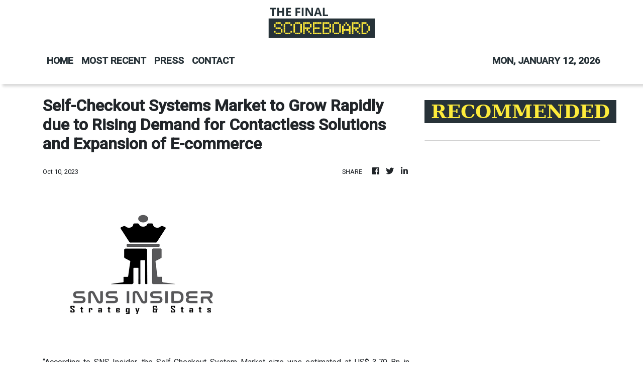

--- FILE ---
content_type: text/html
request_url: https://thefinalscoreboard.com/news/selfcheckout-systems-market-to-grow-rapidly-due-to-rising-demand-for-contactless-solutions-and-expansion-of-ecommerce/452345
body_size: 807
content:
<!DOCTYPE html>
<html lang="en">
  <head>
    <meta charset="utf-8" />
    <title>The Final Scoreboard - Live Scores</title>
    <base href="/" />
    <meta
      name="description"
      content="Providing up-to-date sports news to you so you can get everything under one roof. We provide premium online content from in-depth analysis to scores and statistics. "
    />
    <meta name="viewport" content="width=device-width, initial-scale=1" />
    <link rel="icon" type="image/x-icon" href="favicon.ico" />

    <meta property="og:title" content="The Final Scoreboard - Live Scores" />
    <meta
      property="og:description"
      content="Providing up-to-date sports news to you so you can get everything under one roof. We provide premium online content from in-depth analysis to scores and statistics."
    />
    <meta property="og:image" content="assets/img/logo.png" />
    <meta property="article:publisher" content="The Final Scoreboard" />
    <meta property="article:author" content="The Final Scoreboard" />
    <meta property="twitter:card" content="summary" />
    <meta property="twitter:title" content="The Final Scoreboard - Live Scores" />
    <meta
      property="twitter:description"
      content="Providing up-to-date sports news to you so you can get everything under one roof. We provide premium online content from in-depth analysis to scores and statistics."
    />
    <meta property="twitter:image" content="assets/img/logo.png" />
    <link href="https://fonts.googleapis.com/css?family=Roboto:300,400,500&display=swap" rel="stylesheet" />
    <link href="https://fonts.googleapis.com/icon?family=Material+Icons" rel="stylesheet" />
    <!-- Global site tag (gtag.js) - Google Analytics -->
    <script async src="https://www.googletagmanager.com/gtag/js?id=UA-82391315-48"></script>
    <script>
      window.dataLayer = window.dataLayer || [];
      function gtag() {
        dataLayer.push(arguments);
      }
      gtag('js', new Date());

      gtag('config', 'UA-82391315-48');
    </script>
  <link rel="stylesheet" href="styles.34669e7406df80f4c5ed.css"></head>
  <body>
    <app-root></app-root>
  <script src="runtime-es2015.abd32597253fd967e428.js" type="module"></script><script src="runtime-es5.abd32597253fd967e428.js" nomodule defer></script><script src="polyfills-es5.1a3c78b07cd6f16c6e9a.js" nomodule defer></script><script src="polyfills-es2015.1f913f16a2d346cc8bdc.js" type="module"></script><script src="scripts.d3ed066120a265b8faef.js" defer></script><script src="main-es2015.dc7704b200fe5f1fabdb.js" type="module"></script><script src="main-es5.dc7704b200fe5f1fabdb.js" nomodule defer></script></body>
</html>


--- FILE ---
content_type: text/html; charset=utf-8
request_url: https://us-central1-vertical-news-network.cloudfunctions.net/get/fetch-include-rss
body_size: 18047
content:
[
  {
    "id": 110984651,
    "title": "2-Time U.S. Olympic Champion Injured In 'Silliest Fall,' Putting 2026 Games In Doubt",
    "summary": "The accident threatens the star's chance to win a third straight gold medal at next month's Winter Olympics in Italy.",
    "slug": "2time-us-olympic-champion-injured-in-silliest-fall-putting-2026-games-in-doubt",
    "link": "https://www.huffpost.com/entry/winter-olympics-star-injured_n_6960a44de4b088e2524e308e",
    "date_published": "2026-01-09T06:54:38.000Z",
    "images": "",
    "categories": "4062,162,1094,2804,4043,4063,4515,4526,4527,4528,4531,4538,4552,4553,4558,4566",
    "img_id": "0",
    "caption": "",
    "country": "United States",
    "source_type": "rss",
    "source": "HuffPost"
  },
  {
    "id": 110245397,
    "title": "Philip Rivers Says He's Done With NFL, Heading 'Back To The Sideline'",
    "summary": "\"I'm back to the sideline,\" Rivers said on the \"Up & Adams Show\" on Wednesday. \"This was a fun three-week blur that nobody saw coming, including myself, and that'll be it.\"",
    "slug": "philip-rivers-says-hes-done-with-nfl-heading-back-to-the-sideline",
    "link": "https://www.huffpost.com/entry/philip-rivers-nfl-sideline_n_695718f8e4b0570458f0dcf6",
    "date_published": "2026-01-02T01:06:03.000Z",
    "images": "",
    "categories": "4062,162,1094,2804,4043,4063,4515,4526,4527,4528,4531,4538,4552,4553,4558,4566",
    "img_id": "0",
    "caption": "",
    "country": "United States",
    "source_type": "rss",
    "source": "HuffPost"
  },
  {
    "id": 109797574,
    "title": "Boxer Anthony Joshua Injured In Car Crash In Nigeria That Killed Two People",
    "summary": "The crash occurred just days after Joshua defeated Jake Paul in a heavyweight fight in Miami.",
    "slug": "boxer-anthony-joshua-injured-in-car-crash-in-nigeria-that-killed-two-people",
    "link": "https://www.huffpost.com/entry/anthony-joshua-injured-fatal-car-crash-nigeria-jake-paul-fight_n_6952b053e4b01b40d0051d5a",
    "date_published": "2025-12-29T19:05:52.000Z",
    "images": "",
    "categories": "4062,162,1094,2804,4043,4063,4515,4526,4527,4528,4531,4538,4552,4553,4558,4566",
    "img_id": "0",
    "caption": "",
    "country": "United States",
    "source_type": "rss",
    "source": "HuffPost"
  },
  {
    "id": 109498838,
    "title": "Kyle Whittingham Replaces The Fired And Disgraced Sherrone Moore As Michigan's Football Coach",
    "summary": "Michigan has given the former Utah coach a five-year contract to Sherrone Moore.",
    "slug": "kyle-whittingham-replaces-the-fired-and-disgraced-sherrone-moore-as-michigans-football-coach",
    "link": "https://www.huffpost.com/entry/michigan-whittingham-utah-sherrone-moore_n_694f5c6ee4b04fa744dbd637",
    "date_published": "2025-12-27T04:38:07.000Z",
    "images": "",
    "categories": "4062,162,1094,2804,4043,4063,4515,4526,4527,4528,4531,4538,4552,4553,4558,4566",
    "img_id": "0",
    "caption": "",
    "country": "United States",
    "source_type": "rss",
    "source": "HuffPost"
  },
  {
    "id": 109498839,
    "title": "Watch 2 Hollywood Icons Play These NFL Legends In 'Madden' Trailer",
    "summary": "The movie comes out next year, but you can start cheering and laughing now.",
    "slug": "watch-2-hollywood-icons-play-these-nfl-legends-in-madden-trailer",
    "link": "https://www.huffpost.com/entry/madden-trailer-nicolas-cage-christian-bale_n_694e932ce4b0414a52f6de0f",
    "date_published": "2025-12-26T16:29:13.000Z",
    "images": "",
    "categories": "4062,162,1094,2804,4043,4063,4515,4526,4527,4528,4531,4538,4552,4553,4558,4566",
    "img_id": "0",
    "caption": "",
    "country": "United States",
    "source_type": "rss",
    "source": "HuffPost"
  },
  {
    "id": 109498840,
    "title": "Travis Kelce's Emotional Night At Arrowhead Stadium May Be His Last As Retirement Decision Looms",
    "summary": "The Chiefs wound up losing 20-13 in a game in which they were nearly two-touchdown underdogs.",
    "slug": "travis-kelces-emotional-night-at-arrowhead-stadium-may-be-his-last-as-retirement-decision-looms",
    "link": "https://www.huffpost.com/entry/travis-kelce-retirement-decision-looms_n_694e5419e4b0b9ab57f1c723",
    "date_published": "2025-12-26T09:29:30.000Z",
    "images": "",
    "categories": "4062,162,1094,2804,4043,4063,4515,4526,4527,4528,4531,4538,4552,4553,4558,4566",
    "img_id": "0",
    "caption": "",
    "country": "United States",
    "source_type": "rss",
    "source": "HuffPost"
  },
  {
    "id": 109149539,
    "title": "Venus Williams Weds Andrea Preti In Florida As Part Of 5-Day Celebration",
    "summary": "The 45-year-old tennis legend tied the knot over the weekend with the Danish-born Italian model and actor.",
    "slug": "venus-williams-weds-andrea-preti-in-florida-as-part-of-5day-celebration",
    "link": "https://www.huffpost.com/entry/venus-williams-weds-andrea-preti-in-florida_n_694b11c2e4b00ac998b31d77",
    "date_published": "2025-12-23T22:14:22.000Z",
    "images": "",
    "categories": "4062,162,1094,2804,4043,4063,4515,4526,4527,4528,4531,4538,4552,4553,4558,4566",
    "img_id": "0",
    "caption": "",
    "country": "United States",
    "source_type": "rss",
    "source": "HuffPost"
  },
  {
    "id": 109149540,
    "title": "NFL's Most Dominant Team Of Late Is Moving To Another State",
    "summary": "\"We’re ready for the next chapter,\" the owner said.",
    "slug": "nfls-most-dominant-team-of-late-is-moving-to-another-state",
    "link": "https://www.huffpost.com/entry/kansas-city-chiefs-moving_n_694a8330e4b080674ceb5eb5",
    "date_published": "2025-12-23T12:16:26.000Z",
    "images": "",
    "categories": "4062,162,1094,2804,4043,4063,4515,4526,4527,4528,4531,4538,4552,4553,4558,4566",
    "img_id": "0",
    "caption": "",
    "country": "United States",
    "source_type": "rss",
    "source": "HuffPost"
  },
  {
    "id": 109053019,
    "title": "NFL Star Violently Confronts Fan — For Reportedly Odd Reason",
    "summary": "DK Metcalf's encounter with a Lions fan in a blue wig turned into an altercation.",
    "slug": "nfl-star-violently-confronts-fan-for-reportedly-odd-reason",
    "link": "https://www.huffpost.com/entry/dk-metcalf-shoves-fan_n_6949627ce4b099a75cbd9104",
    "date_published": "2025-12-22T17:08:20.000Z",
    "images": "",
    "categories": "4062,162,1094,2804,4043,4063,4515,4526,4527,4528,4531,4538,4552,4553,4558,4566",
    "img_id": "0",
    "caption": "",
    "country": "United States",
    "source_type": "rss",
    "source": "HuffPost"
  },
  {
    "id": 108895829,
    "title": "'I'm Good, Dude': Trump-Supporting UFC Star Shares Why He'll Pass On White House Event",
    "summary": "Sean Strickland said he would only take part in the fighting event on the South Lawn under one condition.",
    "slug": "im-good-dude-trumpsupporting-ufc-star-shares-why-hell-pass-on-white-house-event",
    "link": "https://www.huffpost.com/entry/sean-strickland-trump-supporter-wont-fight-ufc-white-house_n_694618dfe4b00a59b4a6c96e",
    "date_published": "2025-12-20T06:52:04.000Z",
    "images": "",
    "categories": "4062,162,1094,2804,4043,4063,4515,4526,4527,4528,4531,4538,4552,4553,4558,4566",
    "img_id": "0",
    "caption": "",
    "country": "United States",
    "source_type": "rss",
    "source": "HuffPost"
  },
  {
    "id": 108895830,
    "title": "Los Angeles Angels Settle Lawsuit With Family Of Late Pitcher Tyler Skaggs Over Fatal Overdose",
    "summary": "“The repeated negligence of the Angels was really it,” said juror Jasson Thach.",
    "slug": "los-angeles-angels-settle-lawsuit-with-family-of-late-pitcher-tyler-skaggs-over-fatal-overdose",
    "link": "https://www.huffpost.com/entry/los-angeles-angels-settle-lawsuit-family-late-pitcher-tyler-skaggs-fatal-overdose_n_69461424e4b0dc64798e7594",
    "date_published": "2025-12-20T03:26:57.000Z",
    "images": "",
    "categories": "4062,162,1094,2804,4043,4063,4515,4526,4527,4528,4531,4538,4552,4553,4558,4566",
    "img_id": "0",
    "caption": "",
    "country": "United States",
    "source_type": "rss",
    "source": "HuffPost"
  },
  {
    "id": 108895831,
    "title": "Philadelphia Flyers Put Announcer On Ice For Off-Color Hot Mic Remarks",
    "summary": "Tim Saunders didn't realize the mic was on when he made a filthy joke to on-air colleague Todd Fedoruk.",
    "slug": "philadelphia-flyers-put-announcer-on-ice-for-offcolor-hot-mic-remarks",
    "link": "https://www.huffpost.com/entry/tim-saunders-philadelphia-flyers-suspended_n_6945a50fe4b00a59b4a68f15",
    "date_published": "2025-12-19T21:31:29.000Z",
    "images": "",
    "categories": "4062,162,1094,2804,4043,4063,4515,4526,4527,4528,4531,4538,4552,4553,4558,4566",
    "img_id": "0",
    "caption": "",
    "country": "United States",
    "source_type": "rss",
    "source": "HuffPost"
  },
  {
    "id": 108895832,
    "title": "Wife Of NASCAR Star Sent Harrowing 3-Word Text Minutes Before Plane Crash",
    "summary": "Seven people were aboard the twin-engine Cessna on Thursday that killed retired racer Greg Biffle and his family.",
    "slug": "wife-of-nascar-star-sent-harrowing-3word-text-minutes-before-plane-crash",
    "link": "https://www.huffpost.com/entry/nascar-star-greg-biffle-wife-final-text-message-plane-crash_n_69456321e4b00a59b4a65871",
    "date_published": "2025-12-19T17:47:32.000Z",
    "images": "",
    "categories": "4062,162,1094,2804,4043,4063,4515,4526,4527,4528,4531,4538,4552,4553,4558,4566",
    "img_id": "0",
    "caption": "",
    "country": "United States",
    "source_type": "rss",
    "source": "HuffPost"
  },
  {
    "id": 108895833,
    "title": "'A True Hero': NASCAR World, Fans Honor Greg Biffle's Iconic Career, Humanitarianism",
    "summary": "NASCAR remembered Biffle as a \"winner on and off the race track\" after he and his family died in a plane crash.",
    "slug": "a-true-hero-nascar-world-fans-honor-greg-biffles-iconic-career-humanitarianism",
    "link": "https://www.huffpost.com/entry/greg-biffle-nascar-world-fans-tributes_n_694495fbe4b0641761659c13",
    "date_published": "2025-12-19T02:12:15.000Z",
    "images": "",
    "categories": "4062,162,1094,2804,4043,4063,4515,4526,4527,4528,4531,4538,4552,4553,4558,4566",
    "img_id": "0",
    "caption": "",
    "country": "United States",
    "source_type": "rss",
    "source": "HuffPost"
  },
  {
    "id": 108895834,
    "title": "This Abandoned Department Store Is Set for Demolition. Now The Skateboarders Rolled In.",
    "summary": "\"Shredenhams shows that even a dead department store can be reimagined. The high street isn’t dead, it just needs to change direction.\"",
    "slug": "this-abandoned-department-store-is-set-for-demolition-now-the-skateboarders-rolled-in",
    "link": "https://www.huffpost.com/entry/shredenhams-bristol-skateboarders_n_6842d48de4b004bd540a25e0",
    "date_published": "2025-12-18T13:39:35.000Z",
    "images": "",
    "categories": "4062,162,1094,2804,4043,4063,4515,4526,4527,4528,4531,4538,4552,4553,4558,4566",
    "img_id": "0",
    "caption": "",
    "country": "United States",
    "source_type": "rss",
    "source": "HuffPost"
  },
  {
    "id": 108795267,
    "title": "Trump’s Awkward Coin Toss At The Army-Navy Game Is Raising Eyebrows",
    "summary": "Viewers couldn’t help but notice that something was atypical about the president's toss.",
    "slug": "trumps-awkward-coin-toss-at-the-armynavy-game-is-raising-eyebrows",
    "link": "https://www.huffpost.com/entry/donald-trump-coin-toss-army-navy-game_n_693edfdfe4b0f14dd5de1f40",
    "date_published": "2025-12-14T21:56:07.000Z",
    "images": "",
    "categories": "4062,162,1094,2804,4043,4063,4515,4526,4527,4528,4531,4538,4552,4553,4558,4566",
    "img_id": "0",
    "caption": "",
    "country": "United States",
    "source_type": "rss",
    "source": "HuffPost"
  },
  {
    "id": 108669766,
    "title": "Fernando Mendoza Wins The Heisman Trophy As College Football's Top Player",
    "summary": "Fernando Mendoza, the mercurial quarterback of No. 1 Indiana, won the Heisman Trophy on Saturday night, becoming the first Hoosier to win college football’s most prestigious award since its inception in 1935.",
    "slug": "fernando-mendoza-wins-the-heisman-trophy-as-college-footballs-top-player",
    "link": "https://www.huffpost.com/entry/college-football-heisman-trophy_n_693e0e6fe4b0f14dd5dd9b9a",
    "date_published": "2025-12-14T01:14:31.000Z",
    "images": "",
    "categories": "4062,162,1094,2804,4043,4063,4515,4526,4527,4528,4531,4538,4552,4553,4558,4566",
    "img_id": "0",
    "caption": "",
    "country": "United States",
    "source_type": "rss",
    "source": "HuffPost"
  },
  {
    "id": 108576581,
    "title": "Sherrone Moore Charged With Stalking, Home Invasion After Being Fired As Michigan Football Coach",
    "summary": "Moore has spent two nights in jail following his abrupt firing and subsequent arrest Wednesday.",
    "slug": "sherrone-moore-charged-with-stalking-home-invasion-after-being-fired-as-michigan-football-coach",
    "link": "https://www.huffpost.com/entry/michigan-football-coach-sherrone-moore-charged_n_693c567ee4b018dc36f16c47",
    "date_published": "2025-12-12T17:56:57.000Z",
    "images": "",
    "categories": "4062,162,1094,2804,4043,4063,4515,4526,4527,4528,4531,4538,4552,4553,4558,4566",
    "img_id": "0",
    "caption": "",
    "country": "United States",
    "source_type": "rss",
    "source": "HuffPost"
  },
  {
    "id": 108450213,
    "title": "Want To Watch The World Cup In Person? Wait Til You See The Ticket Prices!",
    "summary": "Soccer fans have accused FIFA of a “monumental betrayal” after the latest costs for World Cup tickets began to circulate.",
    "slug": "want-to-watch-the-world-cup-in-person-wait-til-you-see-the-ticket-prices",
    "link": "https://www.huffpost.com/entry/soccer-fans-criticize-2026-fifa-world-cup-ticket-prices_n_693b5be7e4b0455a071117b2",
    "date_published": "2025-12-12T00:15:46.000Z",
    "images": "",
    "categories": "4062,162,1094,2804,4043,4063,4515,4526,4527,4528,4531,4538,4552,4553,4558,4566",
    "img_id": "0",
    "caption": "",
    "country": "United States",
    "source_type": "rss",
    "source": "HuffPost"
  },
  {
    "id": 108450214,
    "title": "Michigan Football Coach Arrested The Same Day He Was Fired For An 'Inappropriate Relationship'",
    "summary": "The former University of Michigan head football coach and married father of three is expected to be arraigned in court Friday.",
    "slug": "michigan-football-coach-arrested-the-same-day-he-was-fired-for-an-inappropriate-relationship",
    "link": "https://www.huffpost.com/entry/michigan-football-sherrone-moore-arrested_n_693ae88de4b0cfabad28889b",
    "date_published": "2025-12-11T22:07:49.000Z",
    "images": "",
    "categories": "4062,162,1094,2804,4043,4063,4515,4526,4527,4528,4531,4538,4552,4553,4558,4566",
    "img_id": "0",
    "caption": "",
    "country": "United States",
    "source_type": "rss",
    "source": "HuffPost"
  },
  {
    "id": 108353178,
    "title": "Former Michigan Football Coach Jailed Hours After His Firing",
    "summary": "A stunning announcement said Sherrone Moore’s alleged conduct was a “clear violation of university policy.”",
    "slug": "former-michigan-football-coach-jailed-hours-after-his-firing",
    "link": "https://www.huffpost.com/entry/michigan-sherrone-moore-fired_n_6939ee57e4b0455a070bc7dc",
    "date_published": "2025-12-10T22:05:32.000Z",
    "images": "",
    "categories": "4062,162,1094,2804,4043,4063,4515,4526,4527,4528,4531,4538,4552,4553,4558,4566",
    "img_id": "0",
    "caption": "",
    "country": "United States",
    "source_type": "rss",
    "source": "HuffPost"
  },
  {
    "id": 108353179,
    "title": "Joe Rogan Jabs At Trump’s ‘Crazy’ White House Project On New Podcast",
    "summary": "The podcaster even threw in a Trump impression for good measure.",
    "slug": "joe-rogan-jabs-at-trumps-crazy-white-house-project-on-new-podcast",
    "link": "https://www.huffpost.com/entry/joe-rogan_n_69397649e4b0fb6244b14e3e",
    "date_published": "2025-12-10T16:42:08.000Z",
    "images": "",
    "categories": "4062,162,1094,2804,4043,4063,4515,4526,4527,4528,4531,4538,4552,4553,4558,4566",
    "img_id": "0",
    "caption": "",
    "country": "United States",
    "source_type": "rss",
    "source": "HuffPost"
  },
  {
    "id": 108353180,
    "title": "Martina Navratilova Overhead-Smashes Donald Trump In New Ad: ‘I Am Pissed Off As Hell'",
    "summary": "\"I’m so proud to be an American, but I’m embarrassed by what Trump is doing to our country,\" the tennis legend said, slamming the president.",
    "slug": "martina-navratilova-overheadsmashes-donald-trump-in-new-ad-i-am-pissed-off-as-hell",
    "link": "https://www.huffpost.com/entry/martina-navratilova-donald-trump-home-of-the-brave-ad_n_69393414e4b0fc6751e2ed84",
    "date_published": "2025-12-10T10:00:39.000Z",
    "images": "",
    "categories": "4062,162,1094,2804,4043,4063,4515,4526,4527,4528,4531,4538,4552,4553,4558,4566",
    "img_id": "0",
    "caption": "",
    "country": "United States",
    "source_type": "rss",
    "source": "HuffPost"
  },
  {
    "id": 108232779,
    "title": "FIFA President Hit With Ethics Complaint Over Relationship With Trump",
    "summary": "The five-count complaint seeks a formal investigation into the creation of a peace prize seemingly just for Trump.",
    "slug": "fifa-president-hit-with-ethics-complaint-over-relationship-with-trump",
    "link": "https://www.huffpost.com/entry/fifa-president-ethics-complaint-trump-infantino_n_69384614e4b0fb6244b05bb8",
    "date_published": "2025-12-09T19:25:37.000Z",
    "images": "",
    "categories": "4062,162,1094,2804,4043,4063,4515,4526,4527,4528,4531,4538,4552,4553,4558,4566",
    "img_id": "0",
    "caption": "",
    "country": "United States",
    "source_type": "rss",
    "source": "HuffPost"
  },
  {
    "id": 108185959,
    "title": "2026 World Cup Will Have Mandatory Breaks In Each Half Of All Games",
    "summary": "The change may also be a hit with broadcasters, since it makes the game schedule more predictable.",
    "slug": "2026-world-cup-will-have-mandatory-breaks-in-each-half-of-all-games",
    "link": "https://www.huffpost.com/entry/2026-world-cup-mandatory-breaks-water_n_6936fe21e4b0a1c98be309cc",
    "date_published": "2025-12-08T16:45:26.000Z",
    "images": "",
    "categories": "4062,162,1094,2804,4043,4063,4515,4526,4527,4528,4531,4538,4552,4553,4558,4566",
    "img_id": "0",
    "caption": "",
    "country": "United States",
    "source_type": "rss",
    "source": "HuffPost"
  },
  {
    "id": 108185960,
    "title": "Woman Jailed For Extortion Of Major League Soccer Star",
    "summary": "The woman demanded money from Los Angeles FC's Son Heung-min.",
    "slug": "woman-jailed-for-extortion-of-major-league-soccer-star",
    "link": "https://www.huffpost.com/entry/jailed-extortion-major-league-soccer_n_6936c1dbe4b0020dff8102a5",
    "date_published": "2025-12-08T12:24:17.000Z",
    "images": "",
    "categories": "4062,162,1094,2804,4043,4063,4515,4526,4527,4528,4531,4538,4552,4553,4558,4566",
    "img_id": "0",
    "caption": "",
    "country": "United States",
    "source_type": "rss",
    "source": "HuffPost"
  },
  {
    "id": 107956607,
    "title": "Messi And Inter Miami Have Completed Their Journey. They Win The MLS Cup, Topping Vancouver 3-1.",
    "summary": "Lionel Messi and Inter Miami have won their first MLS Cup, defeating the Vancouver Whitecaps 3-1 on Saturday.",
    "slug": "messi-and-inter-miami-have-completed-their-journey-they-win-the-mls-cup-topping-vancouver-31",
    "link": "https://www.huffpost.com/entry/soccer-mls-cup-lionel-messi-inter-miami_n_6934b515e4b0842b7204a69b",
    "date_published": "2025-12-06T23:03:23.000Z",
    "images": "",
    "categories": "4062,162,1094,2804,4043,4063,4515,4526,4527,4528,4531,4538,4552,4553,4558,4566",
    "img_id": "0",
    "caption": "",
    "country": "United States",
    "source_type": "rss",
    "source": "HuffPost"
  },
  {
    "id": 107840445,
    "title": "Golf's Rory McIlroy Met With 'Double Whammy' In Bizarre Banana Peel Moment",
    "summary": "The five-time major champion tried to steer clear of the obstacle after it was apparently thrown away by a spectator during the Australian Open.",
    "slug": "golfs-rory-mcilroy-met-with-double-whammy-in-bizarre-banana-peel-moment",
    "link": "https://www.huffpost.com/entry/rory-mcilroy-banana-peel-australian-open-2025_n_6933c6c9e4b03cea5ab4675d",
    "date_published": "2025-12-06T06:29:27.000Z",
    "images": "",
    "categories": "4062,162,1094,2804,4043,4063,4515,4526,4527,4528,4531,4538,4552,4553,4558,4566",
    "img_id": "0",
    "caption": "",
    "country": "United States",
    "source_type": "rss",
    "source": "HuffPost"
  },
  {
    "id": 107840446,
    "title": "FIFA Awards Trump Peace Prize Clearly Created Just For Him",
    "summary": "“The numbers are beyond any numbers,” Trump said in his acceptance speech.",
    "slug": "fifa-awards-trump-peace-prize-clearly-created-just-for-him",
    "link": "https://www.huffpost.com/entry/fifa-peace-prize-donald-trump_n_69331b65e4b06a47b6d3ccd9",
    "date_published": "2025-12-05T19:20:58.000Z",
    "images": "",
    "categories": "4062,162,1094,2804,4043,4063,4515,4526,4527,4528,4531,4538,4552,4553,4558,4566",
    "img_id": "0",
    "caption": "",
    "country": "United States",
    "source_type": "rss",
    "source": "HuffPost"
  },
  {
    "id": 107719625,
    "title": "LeBron James Has No Regrets After Record Scoring Streak Ends In Dramatic Fashion",
    "summary": "James' regular-season scoring streak started in January 2007 and lasted nearly two decades. It was, by far, the longest such streak in NBA history.",
    "slug": "lebron-james-has-no-regrets-after-record-scoring-streak-ends-in-dramatic-fashion",
    "link": "https://www.huffpost.com/entry/lebron-james-10-points-scoring-streak-ends-assist-lakers-raptors_n_693261abe4b03cea5ab3ab00",
    "date_published": "2025-12-05T04:54:22.000Z",
    "images": "",
    "categories": "4062,162,1094,2804,4043,4063,4515,4526,4527,4528,4531,4538,4552,4553,4558,4566",
    "img_id": "0",
    "caption": "",
    "country": "United States",
    "source_type": "rss",
    "source": "HuffPost"
  },
  {
    "id": 107719626,
    "title": "I Was A College Wrestler. My Strength Couldn't Protect Me From What Happened Next.",
    "summary": "\"In the Midwest, men aren’t supposed to talk about this stuff. We’re taught that being 'weak' is unacceptable.\"",
    "slug": "i-was-a-college-wrestler-my-strength-couldnt-protect-me-from-what-happened-next",
    "link": "https://www.huffpost.com/entry/college-wrestler-sexual-assault-male-shame_n_692f6242e4b02d38edf090d3",
    "date_published": "2025-12-04T13:21:23.000Z",
    "images": "",
    "categories": "4062,162,1094,2804,4043,4063,4515,4526,4527,4528,4531,4538,4552,4553,4558,4566",
    "img_id": "0",
    "caption": "",
    "country": "United States",
    "source_type": "rss",
    "source": "HuffPost"
  },
  {
    "id": 107053676,
    "title": "Iran To Skip World Cup Draw In Washington Over U.S. Visa Refusal",
    "summary": "Iran announced a boycott of the event in Washington because its officials faced visa obstacles that go beyond sports considerations.",
    "slug": "iran-to-skip-world-cup-draw-in-washington-over-us-visa-refusal",
    "link": "https://www.huffpost.com/entry/world-cup-visa-row-iran_n_6929d83ee4b0237ded141b37",
    "date_published": "2025-11-28T17:22:51.000Z",
    "images": "",
    "categories": "4062,162,1094,2804,4043,4063,4515,4526,4527,4528,4531,4538,4552,4553,4558,4566",
    "img_id": "0",
    "caption": "",
    "country": "United States",
    "source_type": "rss",
    "source": "HuffPost"
  },
  {
    "id": 106948294,
    "title": "Critics Roast Trump After His Unbelievable New Brag About His Favorite Thing",
    "summary": "The president's boast about his golf skills isn't playing well on social media.",
    "slug": "critics-roast-trump-after-his-unbelievable-new-brag-about-his-favorite-thing",
    "link": "https://www.huffpost.com/entry/trump-38-championships_n_692916e1e4b0bf7d7e2c2036",
    "date_published": "2025-11-28T05:02:37.000Z",
    "images": "",
    "categories": "4062,162,1094,2804,4043,4063,4515,4526,4527,4528,4531,4538,4552,4553,4558,4566",
    "img_id": "0",
    "caption": "",
    "country": "United States",
    "source_type": "rss",
    "source": "HuffPost"
  },
  {
    "id": 106948295,
    "title": "Fuzzy Zoeller, Two-Time Major Champion Haunted By Racist Joke About Tiger Woods, Dies At 74",
    "summary": "Zoeller was the last player to win the Masters on his first attempt, a three-man playoff in 1979.",
    "slug": "fuzzy-zoeller-twotime-major-champion-haunted-by-racist-joke-about-tiger-woods-dies-at-74",
    "link": "https://www.huffpost.com/entry/fuzzy-zoeller-obit-major-champion_n_6928b861e4b00aca68d4ae8e",
    "date_published": "2025-11-27T21:00:05.000Z",
    "images": "",
    "categories": "4062,162,1094,2804,4043,4063,4515,4526,4527,4528,4531,4538,4552,4553,4558,4566",
    "img_id": "0",
    "caption": "",
    "country": "United States",
    "source_type": "rss",
    "source": "HuffPost"
  },
  {
    "id": 106948296,
    "title": "Oklahoma College Basketball Player Dies From Injury Sustained During Game",
    "summary": "Ethan Dietz was a 6-foot-8 sophomore forward at Connors State College in Warner.",
    "slug": "oklahoma-college-basketball-player-dies-from-injury-sustained-during-game",
    "link": "https://www.huffpost.com/entry/ethan-dietz-dead_n_692836f1e4b08a35c1af08c9",
    "date_published": "2025-11-27T11:45:52.000Z",
    "images": "",
    "categories": "4062,162,1094,2804,4043,4063,4515,4526,4527,4528,4531,4538,4552,4553,4558,4566",
    "img_id": "0",
    "caption": "",
    "country": "United States",
    "source_type": "rss",
    "source": "HuffPost"
  },
  {
    "id": 106834591,
    "title": "Winter Olympic Legend And NFL Superstar Flex Romance With Cute Kiss In Stands",
    "summary": "The two masters of their sports seem to be winning at love.",
    "slug": "winter-olympic-legend-and-nfl-superstar-flex-romance-with-cute-kiss-in-stands",
    "link": "https://www.huffpost.com/entry/chloe-kim-myles-garrett-kiss_n_69272b9be4b00aca68d3e43c",
    "date_published": "2025-11-26T18:47:46.000Z",
    "images": "",
    "categories": "4062,162,1094,2804,4043,4063,4515,4526,4527,4528,4531,4538,4552,4553,4558,4566",
    "img_id": "0",
    "caption": "",
    "country": "United States",
    "source_type": "rss",
    "source": "HuffPost"
  },
  {
    "id": 106713324,
    "title": "Football Coach Who Went Missing Before Undefeated Team's Playoff Game Is Wanted On Criminal Charges",
    "summary": "Virginia State Police say a high school football coach who disappeared days ago before his undefeated team’s playoff game is being sought on charges of possessing child sexual abuse material and using a computer to solicit a minor.",
    "slug": "football-coach-who-went-missing-before-undefeated-teams-playoff-game-is-wanted-on-criminal-charges",
    "link": "https://www.huffpost.com/entry/football-coach-charges-travis-turner_n_69266d5be4b0ee43600b0a99",
    "date_published": "2025-11-26T03:03:38.000Z",
    "images": "",
    "categories": "4062,162,1094,2804,4043,4063,4515,4526,4527,4528,4531,4538,4552,4553,4558,4566",
    "img_id": "0",
    "caption": "",
    "country": "United States",
    "source_type": "rss",
    "source": "HuffPost"
  },
  {
    "id": 106596435,
    "title": "These Four Events Prove Dubai Belongs on Every Sports Fan’s Bucket List",
    "summary": "They offer way more than a seat in the stands.",
    "slug": "these-four-events-prove-dubai-belongs-on-every-sports-fans-bucket-list",
    "link": "https://www.huffpost.com/entry/dubai-sports-fan-bucket-list_l_691b5bc6e4b085766d7e4a11",
    "date_published": "2025-11-24T13:58:41.000Z",
    "images": "",
    "categories": "4062,162,1094,2804,4043,4063,4515,4526,4527,4528,4531,4538,4552,4553,4558,4566",
    "img_id": "0",
    "caption": "",
    "country": "United States",
    "source_type": "rss",
    "source": "HuffPost"
  },
  {
    "id": 106596436,
    "title": "Ukrainian Sumo Wrestler Makes History At Top Championship",
    "summary": "Aonishiki is the first from his country to win an elite-level competition.",
    "slug": "ukrainian-sumo-wrestler-makes-history-at-top-championship",
    "link": "https://www.huffpost.com/entry/ukrainian-sumo-champion_n_692423dfe4b049cdc6d52745",
    "date_published": "2025-11-24T09:55:35.000Z",
    "images": "",
    "categories": "4062,162,1094,2804,4043,4063,4515,4526,4527,4528,4531,4538,4552,4553,4558,4566",
    "img_id": "0",
    "caption": "",
    "country": "United States",
    "source_type": "rss",
    "source": "HuffPost"
  },
  {
    "id": 106353626,
    "title": "U.S. Star Rose Lavelle Scores Late To Give Gotham FC Another NWSL Title",
    "summary": "The 30-year-old U.S. women's national team star fired home an 18-yard left- footed shot in the 80th minute.",
    "slug": "us-star-rose-lavelle-scores-late-to-give-gotham-fc-another-nwsl-title",
    "link": "https://www.huffpost.com/entry/star-rose-lavelle-gotham-fc-nwsl-title_n_69228827e4b0ba57449cd5d4",
    "date_published": "2025-11-23T04:14:25.000Z",
    "images": "",
    "categories": "4062,162,1094,2804,4043,4063,4515,4526,4527,4528,4531,4538,4552,4553,4558,4566",
    "img_id": "0",
    "caption": "",
    "country": "United States",
    "source_type": "rss",
    "source": "HuffPost"
  },
  {
    "id": 106217008,
    "title": "Reporter Tells Wild Story Of 'Standing There In Ugly Bra' As Tom Brady Walks By",
    "summary": "The former ESPN and Fox Sports star looked back at a cringe encounter with the superstar QB.",
    "slug": "reporter-tells-wild-story-of-standing-there-in-ugly-bra-as-tom-brady-walks-by",
    "link": "https://www.huffpost.com/entry/katie-nolan-tom-brady-ugly-bra_n_6920a828e4b0536e01acdc70",
    "date_published": "2025-11-21T19:45:43.000Z",
    "images": "",
    "categories": "4062,162,1094,2804,4043,4063,4515,4526,4527,4528,4531,4538,4552,4553,4558,4566",
    "img_id": "0",
    "caption": "",
    "country": "United States",
    "source_type": "rss",
    "source": "HuffPost"
  },
  {
    "id": 106155938,
    "title": "NFL Coach Rips Trump’s Football Critique: ‘He Has No Idea What’s Going On’",
    "summary": "“And I hope he hears it,” the coach said after he took a swipe at the president.",
    "slug": "nfl-coach-rips-trumps-football-critique-he-has-no-idea-whats-going-on",
    "link": "https://www.huffpost.com/entry/dave-toub-donald-trump-kickoff-no-idea-whats-going-on_n_69203acee4b071a086baee80",
    "date_published": "2025-11-21T11:51:05.000Z",
    "images": "",
    "categories": "4062,162,1094,2804,4043,4063,4515,4526,4527,4528,4531,4538,4552,4553,4558,4566",
    "img_id": "0",
    "caption": "",
    "country": "United States",
    "source_type": "rss",
    "source": "HuffPost"
  },
  {
    "id": 106155939,
    "title": "NFL Referee Carted Off With Frightening Leg Injury During Thursday Night Football Game",
    "summary": "The Houston Texans said the referee is being taken for tests.",
    "slug": "nfl-referee-carted-off-with-frightening-leg-injury-during-thursday-night-football-game",
    "link": "https://www.huffpost.com/entry/nfl-referee-adrian-hill-texans-bills-game-leg-injury_n_691ff3e8e4b047290e29b6f0",
    "date_published": "2025-11-21T05:39:12.000Z",
    "images": "",
    "categories": "4062,162,1094,2804,4043,4063,4515,4526,4527,4528,4531,4538,4552,4553,4558,4566",
    "img_id": "0",
    "caption": "",
    "country": "United States",
    "source_type": "rss",
    "source": "HuffPost"
  },
  {
    "id": 106073366,
    "title": "‘Shame On You’: Soccer Icon Ronaldo’s Fawning Trump Moment Gets Red-Carded In Record Time",
    "summary": "The president also shared some AI slop of himself and the athlete.",
    "slug": "shame-on-you-soccer-icon-ronaldos-fawning-trump-moment-gets-redcarded-in-record-time",
    "link": "https://www.huffpost.com/entry/donald-trump-cristiano-ronaldo-reaction_n_691ee4ffe4b0b763ab8e058d",
    "date_published": "2025-11-20T10:44:31.000Z",
    "images": "",
    "categories": "4062,162,1094,2804,4043,4063,4515,4526,4527,4528,4531,4538,4552,4553,4558,4566",
    "img_id": "0",
    "caption": "",
    "country": "United States",
    "source_type": "rss",
    "source": "HuffPost"
  },
  {
    "id": 106073367,
    "title": "California Dem Brutally Disses NFL Team To Make A Point About Mike Johnson",
    "summary": "Talk about kicking a team when it's down, Congressman.",
    "slug": "california-dem-brutally-disses-nfl-team-to-make-a-point-about-mike-johnson",
    "link": "https://www.huffpost.com/entry/ted-liu-cleveland-browns-mike-johnson_n_691e073fe4b0dc5d37abb552",
    "date_published": "2025-11-19T20:21:28.000Z",
    "images": "",
    "categories": "4062,162,1094,2804,4043,4063,4515,4526,4527,4528,4531,4538,4552,4553,4558,4566",
    "img_id": "0",
    "caption": "",
    "country": "United States",
    "source_type": "rss",
    "source": "HuffPost"
  },
  {
    "id": 106073368,
    "title": "Randy Jones, First Cy Young Award Winner For San Diego Padres, Dead At 75",
    "summary": "The left-hander earned two All-Star selections and was the first player to win the Cy Young for the Padres.",
    "slug": "randy-jones-first-cy-young-award-winner-for-san-diego-padres-dead-at-75",
    "link": "https://www.huffpost.com/entry/cy-young-winning-pitcher-randy-jones-dead-at-75_n_691e1dece4b0b763ab8d7085",
    "date_published": "2025-11-19T19:52:08.000Z",
    "images": "",
    "categories": "4062,162,1094,2804,4043,4063,4515,4526,4527,4528,4531,4538,4552,4553,4558,4566",
    "img_id": "0",
    "caption": "",
    "country": "United States",
    "source_type": "rss",
    "source": "HuffPost"
  },
  {
    "id": 105966655,
    "title": "Cristiano Ronaldo’s White House Moment With Barron Trump Leaves Donald Trump Bragging",
    "summary": "The president predictably made it all about himself.",
    "slug": "cristiano-ronaldos-white-house-moment-with-barron-trump-leaves-donald-trump-bragging",
    "link": "https://www.huffpost.com/entry/donald-trump-barron-trump-sports-star_n_691d97d5e4b0b763ab8cbda6",
    "date_published": "2025-11-19T11:09:34.000Z",
    "images": "",
    "categories": "4062,162,1094,2804,4043,4063,4515,4526,4527,4528,4531,4538,4552,4553,4558,4566",
    "img_id": "0",
    "caption": "",
    "country": "United States",
    "source_type": "rss",
    "source": "HuffPost"
  },
  {
    "id": 105846029,
    "title": "Shot NY Jets Player In Critical Condition As Cops Release Surveillance Pics",
    "summary": "Authorities aren't sure if he was the intended target.",
    "slug": "shot-ny-jets-player-in-critical-condition-as-cops-release-surveillance-pics",
    "link": "https://www.huffpost.com/entry/kris-boyd-shot-surveillance-images_n_691b486fe4b0b43a45c143e5",
    "date_published": "2025-11-17T16:35:10.000Z",
    "images": "",
    "categories": "4062,162,1094,2804,4043,4063,4515,4526,4527,4528,4531,4538,4552,4553,4558,4566",
    "img_id": "0",
    "caption": "",
    "country": "United States",
    "source_type": "rss",
    "source": "HuffPost"
  },
  {
    "id": 105612995,
    "title": "Former NBA Guard Patrick Beverley Arrested On Felony Assault Charge In Texas",
    "summary": "On social media, Patrick Beverley reposted an unsigned statement saying he had unexpectedly found his sister, a minor, alone with an 18-year-old man.",
    "slug": "former-nba-guard-patrick-beverley-arrested-on-felony-assault-charge-in-texas",
    "link": "https://www.huffpost.com/entry/former-nba-guard-patrick-beverley-arrested-on-felony-assault-charge-in-texas_n_6919185de4b0a2c1a92a551a",
    "date_published": "2025-11-16T00:23:27.000Z",
    "images": "",
    "categories": "4062,162,1094,2804,4043,4063,4515,4526,4527,4528,4531,4538,4552,4553,4558,4566",
    "img_id": "0",
    "caption": "",
    "country": "United States",
    "source_type": "rss",
    "source": "HuffPost"
  },
  {
    "id": 105612996,
    "title": "Kenny Easley, Seahawks’ Hall Of Fame Safety, Dies At 66",
    "summary": "Easley is one of just four players in franchise history to spend his entire career with the Seahawks and be named to the Hall of Fame.",
    "slug": "kenny-easley-seahawks-hall-of-fame-safety-dies-at-66",
    "link": "https://www.huffpost.com/entry/kenny-easley-seahawks-hall-fame-safety-dies-66_n_69190b4be4b0191be9d566bc",
    "date_published": "2025-11-15T23:37:44.000Z",
    "images": "",
    "categories": "4062,162,1094,2804,4043,4063,4515,4526,4527,4528,4531,4538,4552,4553,4558,4566",
    "img_id": "0",
    "caption": "",
    "country": "United States",
    "source_type": "rss",
    "source": "HuffPost"
  },
  {
    "id": 105491946,
    "title": "Star Fighter Savagely Craps On Trump's White House UFC Event In Obscene Rant",
    "summary": "\"To fight in front of them seems like some f**king ‘Hunger Games’ type of f**king s**t,\" he said.",
    "slug": "star-fighter-savagely-craps-on-trumps-white-house-ufc-event-in-obscene-rant",
    "link": "https://www.huffpost.com/entry/ufc-brandon-royval-ufc-white-house-trump_n_69172460e4b0a2c1a929b76e",
    "date_published": "2025-11-14T15:12:50.000Z",
    "images": "",
    "categories": "4062,162,1094,2804,4043,4063,4515,4526,4527,4528,4531,4538,4552,4553,4558,4566",
    "img_id": "0",
    "caption": "",
    "country": "United States",
    "source_type": "rss",
    "source": "HuffPost"
  },
  {
    "id": 105374165,
    "title": "Ex–Soccer Chief In World Cup Kiss Scandal Is Egged At Book Launch: ‘It Was My Uncle…’",
    "summary": "Former Spanish soccer president Luis Rubiales’ event in Madrid took a very chaotic turn.",
    "slug": "exsoccer-chief-in-world-cup-kiss-scandal-is-egged-at-book-launch-it-was-my-uncle",
    "link": "https://www.huffpost.com/entry/luis-rubiales-book-launch-chaotic_n_6916e966e4b0a2c1a92990eb",
    "date_published": "2025-11-14T08:53:06.000Z",
    "images": "",
    "categories": "4062,162,1094,2804,4043,4063,4515,4526,4527,4528,4531,4538,4552,4553,4558,4566",
    "img_id": "0",
    "caption": "",
    "country": "United States",
    "source_type": "rss",
    "source": "HuffPost"
  },
  {
    "id": 105374166,
    "title": "Kai Trump Has Rough Start At Prestigious Golf Tournament That Granted Her Special Spot",
    "summary": "Donald Trump’s granddaughter had been given a rare exemption to make her LPGA Tour debut in The Annika.",
    "slug": "kai-trump-has-rough-start-at-prestigious-golf-tournament-that-granted-her-special-spot",
    "link": "https://www.huffpost.com/entry/kai-trump-golf-lpga-tour_n_6916d4d5e4b0a2c1a9298244",
    "date_published": "2025-11-14T07:20:32.000Z",
    "images": "",
    "categories": "4062,162,1094,2804,4043,4063,4515,4526,4527,4528,4531,4538,4552,4553,4558,4566",
    "img_id": "0",
    "caption": "",
    "country": "United States",
    "source_type": "rss",
    "source": "HuffPost"
  },
  {
    "id": 105374167,
    "title": "NFL Icon With Cirrhosis Asks For Prayers Amid Liver-Donor Setback",
    "summary": "\"I could really use your love, support and actual prayers today,\" the former quarterback said.",
    "slug": "nfl-icon-with-cirrhosis-asks-for-prayers-amid-liverdonor-setback",
    "link": "https://www.huffpost.com/entry/bernie-kosar-cirrhosis-liver-donor-prayers_n_6916156fe4b0dd708f39c3d0",
    "date_published": "2025-11-13T19:07:49.000Z",
    "images": "",
    "categories": "4062,162,1094,2804,4043,4063,4515,4526,4527,4528,4531,4538,4552,4553,4558,4566",
    "img_id": "0",
    "caption": "",
    "country": "United States",
    "source_type": "rss",
    "source": "HuffPost"
  },
  {
    "id": 105374168,
    "title": "NFL Star Apologizes For Trump Gesture During Game",
    "summary": "“I did not mean to offend anyone,” said the Detroit Lions player, whose action was pointed out by the president on Truth Social.",
    "slug": "nfl-star-apologizes-for-trump-gesture-during-game",
    "link": "https://www.huffpost.com/entry/amon-ra-st-brown-apology-trump-dance_n_6915cd62e4b0dd708f397a49",
    "date_published": "2025-11-13T14:22:21.000Z",
    "images": "",
    "categories": "4062,162,1094,2804,4043,4063,4515,4526,4527,4528,4531,4538,4552,4553,4558,4566",
    "img_id": "0",
    "caption": "",
    "country": "United States",
    "source_type": "rss",
    "source": "HuffPost"
  },
  {
    "id": 105288839,
    "title": "Fox News Host Says He Was Told At ESPN: 'Black People Hate You'",
    "summary": "The conservative host received disturbing news when he worked at the sports network after focus group results emerged.",
    "slug": "fox-news-host-says-he-was-told-at-espn-black-people-hate-you",
    "link": "https://www.huffpost.com/entry/will-cain-espn-black-people_n_6915b0d2e4b0bf453c7bcdae",
    "date_published": "2025-11-13T12:38:44.000Z",
    "images": "",
    "categories": "4062,162,1094,2804,4043,4063,4515,4526,4527,4528,4531,4538,4552,4553,4558,4566",
    "img_id": "0",
    "caption": "",
    "country": "United States",
    "source_type": "rss",
    "source": "HuffPost"
  },
  {
    "id": 105288840,
    "title": "Marshawn Kneeland's Girlfriend Is Pregnant, Coach Reveals A Week After Player's Death",
    "summary": "A fund for the late Dallas Cowboys defensive end will go to his \"unborn heir.\"",
    "slug": "marshawn-kneelands-girlfriend-is-pregnant-coach-reveals-a-week-after-players-death",
    "link": "https://www.huffpost.com/entry/marshawn-kneelands-girlfriend-is-pregnant-cowboys-coach-reveals-a-week-after-his-death_n_691500e4e4b09f6fd8c4cc6a",
    "date_published": "2025-11-12T23:36:41.000Z",
    "images": "",
    "categories": "4062,162,1094,2804,4043,4063,4515,4526,4527,4528,4531,4538,4552,4553,4558,4566",
    "img_id": "0",
    "caption": "",
    "country": "United States",
    "source_type": "rss",
    "source": "HuffPost"
  },
  {
    "id": 105288841,
    "title": "How A Golf Block Party Helped Shutdown-Impacted Federal Employees Release Stress",
    "summary": "It turns out that hitting a golf ball is a great stress reliever when you live in the nation’s capital.",
    "slug": "how-a-golf-block-party-helped-shutdownimpacted-federal-employees-release-stress",
    "link": "https://www.huffpost.com/entry/golf-shutdown-stress_n_691436dde4b0c37fa3d247d1",
    "date_published": "2025-11-12T19:57:00.000Z",
    "images": "",
    "categories": "4062,162,1094,2804,4043,4063,4515,4526,4527,4528,4531,4538,4552,4553,4558,4566",
    "img_id": "0",
    "caption": "",
    "country": "United States",
    "source_type": "rss",
    "source": "HuffPost"
  },
  {
    "id": 105288842,
    "title": "Stephen Miller's Wife Tries To Goad NFL Team Owner Into Criticizing Bad Bunny",
    "summary": "Podcaster Katie Miller failed to get the confirmation of her husband and Trump's policies that she was perhaps aiming for.",
    "slug": "stephen-millers-wife-tries-to-goad-nfl-team-owner-into-criticizing-bad-bunny",
    "link": "https://www.huffpost.com/entry/katie-miller-charlotte-jones-bad-bunny_n_6914741fe4b0c2898bed16ba",
    "date_published": "2025-11-12T14:58:29.000Z",
    "images": "",
    "categories": "4062,162,1094,2804,4043,4063,4515,4526,4527,4528,4531,4538,4552,4553,4558,4566",
    "img_id": "0",
    "caption": "",
    "country": "United States",
    "source_type": "rss",
    "source": "HuffPost"
  },
  {
    "id": 105168404,
    "title": "Jimmy Fallon Sacks Trump’s Football Stadium Bid With Racist Reminder",
    "summary": "The “Tonight Show” host riffed on Trump’s game plan to have the stadium named for him.",
    "slug": "jimmy-fallon-sacks-trumps-football-stadium-bid-with-racist-reminder",
    "link": "https://www.huffpost.com/entry/jimmy-fallon-donald-trump-washington-commanders-stadium_n_69134ab4e4b0ff332f7d64d7",
    "date_published": "2025-11-11T16:04:54.000Z",
    "images": "",
    "categories": "4062,162,1094,2804,4043,4063,4515,4526,4527,4528,4531,4538,4552,4553,4558,4566",
    "img_id": "0",
    "caption": "",
    "country": "United States",
    "source_type": "rss",
    "source": "HuffPost"
  },
  {
    "id": 105054989,
    "title": "MLB, Sportsbooks Cap Bets On Individual Pitches In Response To Pitch Rigging Scandal",
    "summary": "Major League Baseball said its authorized gaming operators will cap bets on individual pitches at $200 and exclude them from parlays.",
    "slug": "mlb-sportsbooks-cap-bets-on-individual-pitches-in-response-to-pitch-rigging-scandal",
    "link": "https://www.huffpost.com/entry/sports-betting-pitching-bets-mlb_n_69126beae4b0b840aac179ee",
    "date_published": "2025-11-10T22:50:51.000Z",
    "images": "",
    "categories": "4062,162,1094,2804,4043,4063,4515,4526,4527,4528,4531,4538,4552,4553,4558,4566",
    "img_id": "0",
    "caption": "",
    "country": "United States",
    "source_type": "rss",
    "source": "HuffPost"
  },
  {
    "id": 104955871,
    "title": "Donald Trump Tells Some Whopping Lies In Fox NFL Interview",
    "summary": "Was it any surprise that the president’s falsehoods spiraled at the Washington Commanders’ football game?",
    "slug": "donald-trump-tells-some-whopping-lies-in-fox-nfl-interview",
    "link": "https://www.huffpost.com/entry/donald-trump-lies-fox-nfl-interview-kenny-albert-jonathan-vilma_n_6911baa2e4b003bdc1851ee7",
    "date_published": "2025-11-10T11:44:51.000Z",
    "images": "",
    "categories": "4062,162,1094,2804,4043,4063,4515,4526,4527,4528,4531,4538,4552,4553,4558,4566",
    "img_id": "0",
    "caption": "",
    "country": "United States",
    "source_type": "rss",
    "source": "HuffPost"
  },
  {
    "id": 104910393,
    "title": "MLB Pitchers Emmanuel Clase And Luis Ortiz Charged With Taking Bribes, Rigging Pitches",
    "summary": "The top charges carry a potential punishment of up to 20 years in prison in the event of a conviction.",
    "slug": "mlb-pitchers-emmanuel-clase-and-luis-ortiz-charged-with-taking-bribes-rigging-pitches",
    "link": "https://www.huffpost.com/entry/ap-cleveland-sports-betting-arrests_n_6910f06ce4b0853433848693",
    "date_published": "2025-11-09T20:03:16.000Z",
    "images": "",
    "categories": "4062,162,1094,2804,4043,4063,4515,4526,4527,4528,4531,4538,4552,4553,4558,4566",
    "img_id": "0",
    "caption": "",
    "country": "United States",
    "source_type": "rss",
    "source": "HuffPost"
  },
  {
    "id": 104910394,
    "title": "Former NFL Commissioner Paul Tagliabue Dies At 84",
    "summary": "Tagliabue helped bring labor peace and riches to the NFL during his 17 years as commissioner but was criticized for not taking stronger action on concussions.",
    "slug": "former-nfl-commissioner-paul-tagliabue-dies-at-84",
    "link": "https://www.huffpost.com/entry/paul-tagliabue-former-nfl-commissioner-dead-dies_n_6910d361e4b0853433847ee5",
    "date_published": "2025-11-09T17:49:53.000Z",
    "images": "",
    "categories": "4062,162,1094,2804,4043,4063,4515,4526,4527,4528,4531,4538,4552,4553,4558,4566",
    "img_id": "0",
    "caption": "",
    "country": "United States",
    "source_type": "rss",
    "source": "HuffPost"
  },
  {
    "id": 104707310,
    "title": "'You’re With Us Always': Dodgers' Pitcher Alex Vesia Announces Baby Daughter's Death",
    "summary": "Dodgers and Blue Jays relievers wore Vesia's No. 51 on their caps in a tribute after he missed the World Series.",
    "slug": "youre-with-us-always-dodgers-pitcher-alex-vesia-announces-baby-daughters-death",
    "link": "https://www.huffpost.com/entry/dodgers-pitcher-alex-vesia-announces-baby-daughter-dies_n_690ed837e4b0dd4ea75bc05b",
    "date_published": "2025-11-08T06:01:57.000Z",
    "images": "",
    "categories": "4062,162,1094,2804,4043,4063,4515,4526,4527,4528,4531,4538,4552,4553,4558,4566",
    "img_id": "0",
    "caption": "",
    "country": "United States",
    "source_type": "rss",
    "source": "HuffPost"
  },
  {
    "id": 104707311,
    "title": "Fox Sports Announces Mark Sanchez's Future At Network Following Arrest And Felony Charge",
    "summary": "The commentator was involved in a violent altercation last month with a truck driver in Indianapolis.",
    "slug": "fox-sports-announces-mark-sanchezs-future-at-network-following-arrest-and-felony-charge",
    "link": "https://www.huffpost.com/entry/fox-sports-announces-mark-sanchez-let-go_n_690e4cf5e4b03cb128ffe7ca",
    "date_published": "2025-11-07T23:47:49.000Z",
    "images": "",
    "categories": "4062,162,1094,2804,4043,4063,4515,4526,4527,4528,4531,4538,4552,4553,4558,4566",
    "img_id": "0",
    "caption": "",
    "country": "United States",
    "source_type": "rss",
    "source": "HuffPost"
  },
  {
    "id": 104707312,
    "title": "Trump Pardons Former Mets Great On Tax Evasion, Drug Charges",
    "summary": "Trump cited the standout’s post-career embrace of his Christian faith and longtime sobriety as influencing his decision.",
    "slug": "trump-pardons-former-mets-great-on-tax-evasion-drug-charges",
    "link": "https://www.huffpost.com/entry/trump-pardons-darryl-strawberry-mets-tax-evasion_n_690e6a90e4b0d142901f4180",
    "date_published": "2025-11-07T22:12:08.000Z",
    "images": "",
    "categories": "4062,162,1094,2804,4043,4063,4515,4526,4527,4528,4531,4538,4552,4553,4558,4566",
    "img_id": "0",
    "caption": "",
    "country": "United States",
    "source_type": "rss",
    "source": "HuffPost"
  },
  {
    "id": 104707313,
    "title": "Sydney Sweeney Did The Thing You Should Never Do Before Skydiving",
    "summary": "The \"Christy\" star told Stephen Colbert how she complicated her thrill-seeking.",
    "slug": "sydney-sweeney-did-the-thing-you-should-never-do-before-skydiving",
    "link": "https://www.huffpost.com/entry/sydney-sweeney-skydiving-stephen-colbert-late-show_n_690e3102e4b0d142901f0066",
    "date_published": "2025-11-07T19:50:53.000Z",
    "images": "",
    "categories": "4062,162,1094,2804,4043,4063,4515,4526,4527,4528,4531,4538,4552,4553,4558,4566",
    "img_id": "0",
    "caption": "",
    "country": "United States",
    "source_type": "rss",
    "source": "HuffPost"
  },
  {
    "id": 104707314,
    "title": "Prince Harry Apologizes To Canada For Wearing Dodgers Cap At World Series Game",
    "summary": "“When you’re missing a lot of hair on top, and you’re sitting under floodlights, you’ll take any hat that’s available,” he explained to Canadian broadcaster CTV.",
    "slug": "prince-harry-apologizes-to-canada-for-wearing-dodgers-cap-at-world-series-game",
    "link": "https://www.huffpost.com/entry/prince-harry-apologizes-to-canada-for-wearing-dodgers-cap_n_690e46dbe4b0d142901f1cd9",
    "date_published": "2025-11-07T19:31:56.000Z",
    "images": "",
    "categories": "4062,162,1094,2804,4043,4063,4515,4526,4527,4528,4531,4538,4552,4553,4558,4566",
    "img_id": "0",
    "caption": "",
    "country": "United States",
    "source_type": "rss",
    "source": "HuffPost"
  },
  {
    "id": 104582234,
    "title": "Former NFL Star Antonio Brown Arrested On Attempted Murder Charge",
    "summary": "The charge the former All-Pro wide receiver is facing stems from a shooting after a celebrity boxing event in Miami.",
    "slug": "former-nfl-star-antonio-brown-arrested-on-attempted-murder-charge",
    "link": "https://www.huffpost.com/entry/antonio-brown-arrested-on-attempted-murder-charge_n_690d3a80e4b0063dd27ce6ab",
    "date_published": "2025-11-07T00:23:13.000Z",
    "images": "",
    "categories": "4062,162,1094,2804,4043,4063,4515,4526,4527,4528,4531,4538,4552,4553,4558,4566",
    "img_id": "0",
    "caption": "",
    "country": "United States",
    "source_type": "rss",
    "source": "HuffPost"
  },
  {
    "id": 104582235,
    "title": "Massive Fire Heavily Damages Home Owned By Miami Heat Coach",
    "summary": "An investigation into what caused the fire was starting, officials said.",
    "slug": "massive-fire-heavily-damages-home-owned-by-miami-heat-coach",
    "link": "https://www.huffpost.com/entry/massive-fire-heavily-damages-home-owned-by-miami-heat-coach-erik-spoelstra_n_690cc653e4b094b50cf87ef2",
    "date_published": "2025-11-06T16:15:53.000Z",
    "images": "",
    "categories": "4062,162,1094,2804,4043,4063,4515,4526,4527,4528,4531,4538,4552,4553,4558,4566",
    "img_id": "0",
    "caption": "",
    "country": "United States",
    "source_type": "rss",
    "source": "HuffPost"
  },
  {
    "id": 104439319,
    "title": "Simone Biles Says ‘You Would Never Be Able To Tell’ She’s Had These 2 Plastic Surgeries",
    "summary": "The Olympic gymnast revealed the procedures in a comment after inviting her TikTok followers to take a stab.",
    "slug": "simone-biles-says-you-would-never-be-able-to-tell-shes-had-these-2-plastic-surgeries",
    "link": "https://www.huffpost.com/entry/simone-biles-plastic-surgeries-ask-fans-to-guess_n_690b72f6e4b09953a6061c4b",
    "date_published": "2025-11-05T20:30:24.000Z",
    "images": "",
    "categories": "4062,162,1094,2804,4043,4063,4515,4526,4527,4528,4531,4538,4552,4553,4558,4566",
    "img_id": "0",
    "caption": "",
    "country": "United States",
    "source_type": "rss",
    "source": "HuffPost"
  },
  {
    "id": 104270884,
    "title": "Smith's Homer In 11th Lifts Dodgers Over Blue Jays 5-4 To Become First Repeat Champion In 25 Years",
    "summary": "Will Smith homered in the 11th inning after Miguel Rojas connected for a tying drive in the ninth, and the Los Angeles Dodgers beat the Toronto Blue Jays 5-4 in Game 7 to become the first team in a quarter century to win consecutive World Series titles.",
    "slug": "smiths-homer-in-11th-lifts-dodgers-over-blue-jays-54-to-become-first-repeat-champion-in-25-years",
    "link": "https://www.huffpost.com/entry/world-series-dodgers_n_6906dc96e4b05a8637e7ce59",
    "date_published": "2025-11-02T04:23:52.000Z",
    "images": "",
    "categories": "4062,162,1094,2804,4043,4063,4515,4526,4527,4528,4531,4538,4552,4553,4558,4566",
    "img_id": "0",
    "caption": "",
    "country": "United States",
    "source_type": "rss",
    "source": "HuffPost"
  },
  {
    "id": 104270885,
    "title": "‘Chad Powers’ Is Like ‘Mrs. Doubtfire’ For Football And An Incredibly Fun Watch",
    "summary": "The series was adapted from Eli Manning’s viral ESPN sketch.",
    "slug": "chad-powers-is-like-mrs-doubtfire-for-football-and-an-incredibly-fun-watch",
    "link": "https://www.huffpost.com/entry/glen-powell-chad-powers-review_n_6902267be4b0cb45b16f1310",
    "date_published": "2025-11-01T13:00:17.000Z",
    "images": "",
    "categories": "4062,162,1094,2804,4043,4063,4515,4526,4527,4528,4531,4538,4552,4553,4558,4566",
    "img_id": "0",
    "caption": "",
    "country": "United States",
    "source_type": "rss",
    "source": "HuffPost"
  },
  {
    "id": 104270886,
    "title": "NBA First-Round Pick Gets Cancer Diagnosis At Age 20",
    "summary": "\"There’s no one at 20 years old more equipped with the maturity and discipline and toughness to handle\" this, the NBA team's coach said.",
    "slug": "nba-firstround-pick-gets-cancer-diagnosis-at-age-20",
    "link": "https://www.huffpost.com/entry/nikola-topic-testicular-cancer_n_69049433e4b00c26f0712e7d",
    "date_published": "2025-10-31T11:18:34.000Z",
    "images": "",
    "categories": "4062,162,1094,2804,4043,4063,4515,4526,4527,4528,4531,4538,4552,4553,4558,4566",
    "img_id": "0",
    "caption": "",
    "country": "United States",
    "source_type": "rss",
    "source": "HuffPost"
  },
  {
    "id": 104131518,
    "title": "Ex-MLB Pitcher And Bigot Throws Hate At NYC Mayoral Candidate Mamdani",
    "summary": "The player's name will probably ring a bell for many.",
    "slug": "exmlb-pitcher-and-bigot-throws-hate-at-nyc-mayoral-candidate-mamdani",
    "link": "https://www.huffpost.com/entry/john-rocker-new-york-city-mayor_n_69020f28e4b0a858340825ee",
    "date_published": "2025-10-29T15:33:10.000Z",
    "images": "",
    "categories": "4062,162,1094,2804,4043,4063,4515,4526,4527,4528,4531,4538,4552,4553,4558,4566",
    "img_id": "0",
    "caption": "",
    "country": "United States",
    "source_type": "rss",
    "source": "HuffPost"
  },
  {
    "id": 104036207,
    "title": "Kai Trump Gets Rare Exemption To Play In Prestigious Golf Tournament",
    "summary": "Donald Trump’s granddaughter, currently No. 461 in the AJGA Girls ranking, will play in a LPGA event that typically has one of the strongest fields outside the majors.",
    "slug": "kai-trump-gets-rare-exemption-to-play-in-prestigious-golf-tournament",
    "link": "https://www.huffpost.com/entry/kai-trump-golf-tournament-exemption_n_6901d0fae4b0e49dec62c8b2",
    "date_published": "2025-10-29T08:48:06.000Z",
    "images": "",
    "categories": "4062,162,1094,2804,4043,4063,4515,4526,4527,4528,4531,4538,4552,4553,4558,4566",
    "img_id": "0",
    "caption": "",
    "country": "United States",
    "source_type": "rss",
    "source": "HuffPost"
  },
  {
    "id": 103919307,
    "title": "'No King': Stephen King's World Series Trump Claim Goes Horrifyingly Wrong",
    "summary": "The author tried to finesse his mistake, but that just extended the misery.",
    "slug": "no-king-stephen-kings-world-series-trump-claim-goes-horrifyingly-wrong",
    "link": "https://www.huffpost.com/entry/stephen-king-donald-trump-world-series-teams-claim_n_6900a69ae4b0fb1b95165a8c",
    "date_published": "2025-10-28T13:58:01.000Z",
    "images": "",
    "categories": "4062,162,1094,2804,4043,4063,4515,4526,4527,4528,4531,4538,4552,4553,4558,4566",
    "img_id": "0",
    "caption": "",
    "country": "United States",
    "source_type": "rss",
    "source": "HuffPost"
  },
  {
    "id": 103919308,
    "title": "Olympian Convicted Of Child Rape Is Denied Visa For World Championships",
    "summary": "Steven van de Velde was refused a visa to compete in the Beach Volleyball World Championships in Australia.",
    "slug": "olympian-convicted-of-child-rape-is-denied-visa-for-world-championships",
    "link": "https://www.huffpost.com/entry/australia-dutch-athlete-visa_n_6900b28ee4b0ebfddfbbcddc",
    "date_published": "2025-10-28T12:15:04.000Z",
    "images": "",
    "categories": "4062,162,1094,2804,4043,4063,4515,4526,4527,4528,4531,4538,4552,4553,4558,4566",
    "img_id": "0",
    "caption": "",
    "country": "United States",
    "source_type": "rss",
    "source": "HuffPost"
  },
  {
    "id": 103919309,
    "title": "Freddie Freeman’s Epic World Series Home Run (Again!) Generated Fun And Bitter Reactions",
    "summary": "The Los Angeles Dodgers’ World Series hero keeps hero’ing, and people have thoughts.",
    "slug": "freddie-freemans-epic-world-series-home-run-again-generated-fun-and-bitter-reactions",
    "link": "https://www.huffpost.com/entry/freddie-freeman-home-run-blue-jays-reaction-world-series_n_69009b9ee4b0fb1b95164ee5",
    "date_published": "2025-10-28T11:52:59.000Z",
    "images": "",
    "categories": "4062,162,1094,2804,4043,4063,4515,4526,4527,4528,4531,4538,4552,4553,4558,4566",
    "img_id": "0",
    "caption": "",
    "country": "United States",
    "source_type": "rss",
    "source": "HuffPost"
  },
  {
    "id": 103919310,
    "title": "Why Sports Betting Apps Are So Addictive, According To Experts",
    "summary": "There's a dark reality behind these flashy apps.",
    "slug": "why-sports-betting-apps-are-so-addictive-according-to-experts",
    "link": "https://www.huffpost.com/entry/sports-betting-apps-addictive-psychology_n_68fa378be4b039323453fcc4",
    "date_published": "2025-10-28T11:00:17.000Z",
    "images": "",
    "categories": "4062,162,1094,2804,4043,4063,4515,4526,4527,4528,4531,4538,4552,4553,4558,4566",
    "img_id": "0",
    "caption": "",
    "country": "United States",
    "source_type": "rss",
    "source": "HuffPost"
  },
  {
    "id": 103919311,
    "title": "Shohei Ohtani Makes Baseball History In Utterly Insane World Series Marathon",
    "summary": "Game 3 of the World Series between the Los Angeles Dodgers and the Toronto Blue Jays went 18 innings in what was one of baseball's wildest ever clashes.",
    "slug": "shohei-ohtani-makes-baseball-history-in-utterly-insane-world-series-marathon",
    "link": "https://www.huffpost.com/entry/world-series-dodgers-blue-jays_n_69006bf7e4b0fb1b95163104",
    "date_published": "2025-10-28T07:17:12.000Z",
    "images": "",
    "categories": "4062,162,1094,2804,4043,4063,4515,4526,4527,4528,4531,4538,4552,4553,4558,4566",
    "img_id": "0",
    "caption": "",
    "country": "United States",
    "source_type": "rss",
    "source": "HuffPost"
  },
  {
    "id": 103867105,
    "title": "UFC Fighter Who Vowed To Take A Bullet For Trump Has Revelation",
    "summary": "Bryce Mitchell, who once called Hitler a “good guy,” made a wild claim of biblical proportions about the president.",
    "slug": "ufc-fighter-who-vowed-to-take-a-bullet-for-trump-has-revelation",
    "link": "https://www.huffpost.com/entry/ufc-fighter-bryce-mitchell-calls-trump-the-antichrist_n_68ffa6f4e4b0ebfddfbaff28",
    "date_published": "2025-10-27T18:50:22.000Z",
    "images": "",
    "categories": "4062,162,1094,2804,4043,4063,4515,4526,4527,4528,4531,4538,4552,4553,4558,4566",
    "img_id": "0",
    "caption": "",
    "country": "United States",
    "source_type": "rss",
    "source": "HuffPost"
  },
  {
    "id": 103867106,
    "title": "Former Coach Tears Up While Addressing NFL Player Nick Mangold's Death",
    "summary": "Nick Mangold, who spent 11 seasons with the New York Jets, died less than two weeks after announcing he'd been diagnosed with kidney disease.",
    "slug": "former-coach-tears-up-while-addressing-nfl-player-nick-mangolds-death",
    "link": "https://www.huffpost.com/entry/nfl-nick-mangold-death-former-coach-reaction_n_68ff94a7e4b0049ce5fdf694",
    "date_published": "2025-10-27T18:49:00.000Z",
    "images": "",
    "categories": "4062,162,1094,2804,4043,4063,4515,4526,4527,4528,4531,4538,4552,4553,4558,4566",
    "img_id": "0",
    "caption": "",
    "country": "United States",
    "source_type": "rss",
    "source": "HuffPost"
  },
  {
    "id": 103530983,
    "title": "ESPN Viewers Noticed Something Awkward During NBA Gambling Scandal Segment",
    "summary": "Now you see it, and now you don't.",
    "slug": "espn-viewers-noticed-something-awkward-during-nba-gambling-scandal-segment",
    "link": "https://www.huffpost.com/entry/espn-viewers-react-to-awkward-nba-gambling-segment_n_68fbf132e4b004dff45137e3",
    "date_published": "2025-10-24T23:20:55.000Z",
    "images": "",
    "categories": "4062,162,1094,2804,4043,4063,4515,4526,4527,4528,4531,4538,4552,4553,4558,4566",
    "img_id": "0",
    "caption": "",
    "country": "United States",
    "source_type": "rss",
    "source": "HuffPost"
  },
  {
    "id": 103413486,
    "title": "2 Bombshell Indictments Lead To Arrests Of 3 Current And Former NBA Players",
    "summary": "Authorities referred to the alleged schemes as “Operation Nothing But Bet” and “Operation Royal Flush.”",
    "slug": "2-bombshell-indictments-lead-to-arrests-of-3-current-and-former-nba-players",
    "link": "https://www.huffpost.com/entry/2-bombshell-indictments-lead-to-arrests-of-3-current-and-former-nba-players_n_68fa958ee4b08cdeb45e3c9d",
    "date_published": "2025-10-24T12:06:28.000Z",
    "images": "",
    "categories": "4062,162,1094,2804,4043,4063,4515,4526,4527,4528,4531,4538,4552,4553,4558,4566",
    "img_id": "0",
    "caption": "",
    "country": "United States",
    "source_type": "rss",
    "source": "HuffPost"
  },
  {
    "id": 103413487,
    "title": "'The Dumbest': Kash Patel Rips Stephen A. Smith's Take On NBA Gambling Arrests",
    "summary": "The FBI director slammed the ESPN commentator's reaction to the federal bust involving the NBA and the Mafia.",
    "slug": "the-dumbest-kash-patel-rips-stephen-a-smiths-take-on-nba-gambling-arrests",
    "link": "https://www.huffpost.com/entry/kash-patel-stephen-a-smith-the-dumbest_n_68fb4277e4b004dff450bbd9",
    "date_published": "2025-10-24T10:51:37.000Z",
    "images": "",
    "categories": "4062,162,1094,2804,4043,4063,4515,4526,4527,4528,4531,4538,4552,4553,4558,4566",
    "img_id": "0",
    "caption": "",
    "country": "United States",
    "source_type": "rss",
    "source": "HuffPost"
  },
  {
    "id": 103391714,
    "title": "'I Just Broke My Top': CBS Host Tries To Deal As Dress Rips Apart In Real Time",
    "summary": "Kate Scott gamely attempted to keep it together as her male colleagues laughed at the wardrobe malfunction.",
    "slug": "i-just-broke-my-top-cbs-host-tries-to-deal-as-dress-rips-apart-in-real-time",
    "link": "https://www.huffpost.com/entry/kate-scott-i-just-broke-my-top-wardrobe-malfunction-cbs_n_68f9f0c8e4b0f9da0b2cf621",
    "date_published": "2025-10-23T10:31:36.000Z",
    "images": "",
    "categories": "4062,162,1094,2804,4043,4063,4515,4526,4527,4528,4531,4538,4552,4553,4558,4566",
    "img_id": "0",
    "caption": "",
    "country": "United States",
    "source_type": "rss",
    "source": "HuffPost"
  },
  {
    "id": 103273656,
    "title": "Former World Chess Champion May Face Discipline For Treatment Of Daniel Naroditsky",
    "summary": "Russian grandmaster Vladimir Kramnik began accusing the California-born pro of cheating in online chess last October.",
    "slug": "former-world-chess-champion-may-face-discipline-for-treatment-of-daniel-naroditsky",
    "link": "https://www.huffpost.com/entry/daniel-naroditsky-chess_n_68f9a766e4b01e35ba174a4d",
    "date_published": "2025-10-23T04:04:29.000Z",
    "images": "",
    "categories": "4062,162,1094,2804,4043,4063,4515,4526,4527,4528,4531,4538,4552,4553,4558,4566",
    "img_id": "0",
    "caption": "",
    "country": "United States",
    "source_type": "rss",
    "source": "HuffPost"
  },
  {
    "id": 103273657,
    "title": "Stephen A. Smith Makes Surprising Admission About Kyrie Irving",
    "summary": "“We didn’t see that at the time,\" the sports commentator said.",
    "slug": "stephen-a-smith-makes-surprising-admission-about-kyrie-irving",
    "link": "https://www.huffpost.com/entry/stephen-a-smith-kyrie-irving-refusal-covid-vaccine_n_68f8fd1fe4b01e35ba16c740",
    "date_published": "2025-10-23T00:58:42.000Z",
    "images": "",
    "categories": "4062,162,1094,2804,4043,4063,4515,4526,4527,4528,4531,4538,4552,4553,4558,4566",
    "img_id": "0",
    "caption": "",
    "country": "United States",
    "source_type": "rss",
    "source": "HuffPost"
  },
  {
    "id": 103273658,
    "title": "This Clip Of Men Harassing A Female Sports Reporter On-Air Is Going Viral — And There's SO Much To Discuss",
    "summary": "\"It tapped into a broader frustration about how women are often treated in professional and public spaces.\"",
    "slug": "this-clip-of-men-harassing-a-female-sports-reporter-onair-is-going-viral-and-theres-so-much-to-discuss",
    "link": "https://www.huffpost.com/entry/tv-reporter-fans-viral-therapist_n_68f921dae4b0f9da0b2c7f83",
    "date_published": "2025-10-22T23:07:55.000Z",
    "images": "",
    "categories": "4062,162,1094,2804,4043,4063,4515,4526,4527,4528,4531,4538,4552,4553,4558,4566",
    "img_id": "0",
    "caption": "",
    "country": "United States",
    "source_type": "rss",
    "source": "HuffPost"
  },
  {
    "id": 103214339,
    "title": "Spanish Soccer's Plan To Take Barcelona League Game To Miami Falls Apart",
    "summary": "The decision follows increased opposition to the match domestically.",
    "slug": "spanish-soccers-plan-to-take-barcelona-league-game-to-miami-falls-apart",
    "link": "https://www.huffpost.com/entry/spanish-league-miami_n_68f8b1a2e4b077b8da433815",
    "date_published": "2025-10-22T10:32:38.000Z",
    "images": "",
    "categories": "4062,162,1094,2804,4043,4063,4515,4526,4527,4528,4531,4538,4552,4553,4558,4566",
    "img_id": "0",
    "caption": "",
    "country": "United States",
    "source_type": "rss",
    "source": "HuffPost"
  },
  {
    "id": 103163839,
    "title": "Travis Kelce Announces Brand New Venture: 'I Have Some Exciting News!!!'",
    "summary": "The Kansas City Chiefs star shared a rollercoaster of emotions on social media Tuesday announcing the news.",
    "slug": "travis-kelce-announces-brand-new-venture-i-have-some-exciting-news",
    "link": "https://www.huffpost.com/entry/travis-kelce-announces-six-flags-partnership-investment_n_68f80c8de4b077b8da42c50c",
    "date_published": "2025-10-22T01:46:40.000Z",
    "images": "",
    "categories": "4062,162,1094,2804,4043,4063,4515,4526,4527,4528,4531,4538,4552,4553,4558,4566",
    "img_id": "0",
    "caption": "",
    "country": "United States",
    "source_type": "rss",
    "source": "HuffPost"
  },
  {
    "id": 103163840,
    "title": "NHL Team Apologizes For Offensive Pro-ICE Scoreboard Message On Hispanic Night",
    "summary": "The team said it \"deeply regrets\" that the shoutout went undetected in its review process.",
    "slug": "nhl-team-apologizes-for-offensive-proice-scoreboard-message-on-hispanic-night",
    "link": "https://www.huffpost.com/entry/san-jose-sharks-we-love-ice-hispanic-heritage-night_n_68f76d50e4b09d351b456a20",
    "date_published": "2025-10-21T13:08:52.000Z",
    "images": "",
    "categories": "4062,162,1094,2804,4043,4063,4515,4526,4527,4528,4531,4538,4552,4553,4558,4566",
    "img_id": "0",
    "caption": "",
    "country": "United States",
    "source_type": "rss",
    "source": "HuffPost"
  },
  {
    "id": 103053048,
    "title": "Former Real Madrid Soccer Star Hospitalized Following Stroke",
    "summary": "Royston Drenthe, 38, retired from professional soccer in 2023.",
    "slug": "former-real-madrid-soccer-star-hospitalized-following-stroke",
    "link": "https://www.huffpost.com/entry/royston-drenthe-stroke_n_68f61f8ae4b02184e56ed88b",
    "date_published": "2025-10-20T11:46:52.000Z",
    "images": "",
    "categories": "4062,162,1094,2804,4043,4063,4515,4526,4527,4528,4531,4538,4552,4553,4558,4566",
    "img_id": "0",
    "caption": "",
    "country": "United States",
    "source_type": "rss",
    "source": "HuffPost"
  },
  {
    "id": 103053049,
    "title": "Grim Details Told In Death Of Ex-Yankee, 35, Called ‘Best Player’ Team Ever Traded",
    "summary": "The Yankees said they were “deeply saddened” after the former player died on Sunday.",
    "slug": "grim-details-told-in-death-of-exyankee-35-called-best-player-team-ever-traded",
    "link": "https://www.huffpost.com/entry/jesus-montero-yankees-death_n_68f60133e4b0e68c2dd11c19",
    "date_published": "2025-10-20T10:57:49.000Z",
    "images": "",
    "categories": "4062,162,1094,2804,4043,4063,4515,4526,4527,4528,4531,4538,4552,4553,4558,4566",
    "img_id": "0",
    "caption": "",
    "country": "United States",
    "source_type": "rss",
    "source": "HuffPost"
  },
  {
    "id": 102938600,
    "title": "Former NFL Star Doug Martin Dead At 36",
    "summary": "The former NFL All-Pro running back played with the Tampa Bay Buccaneers for the majority of his career.",
    "slug": "former-nfl-star-doug-martin-dead-at-36",
    "link": "https://www.huffpost.com/entry/former-nfl-star-doug-martin-dead_n_68f5b022e4b09d351b442aaf",
    "date_published": "2025-10-20T03:54:45.000Z",
    "images": "",
    "categories": "4062,162,1094,2804,4043,4063,4515,4526,4527,4528,4531,4538,4552,4553,4558,4566",
    "img_id": "0",
    "caption": "",
    "country": "United States",
    "source_type": "rss",
    "source": "HuffPost"
  },
  {
    "id": 102938601,
    "title": "Lara Trump Heckles Critics ‘Melting Down’ Over Her Offer To Perform At MAGA-Themed Halftime Show",
    "summary": "The podcaster previously took aim at Puerto Rican singer Bad Bunny, who was announced as the 2026 Super Bowl halftime headliner.",
    "slug": "lara-trump-heckles-critics-melting-down-over-her-offer-to-perform-at-magathemed-halftime-show",
    "link": "https://www.huffpost.com/entry/lara-trump-super-bowl-performance-bad-bunny_n_68f4fd12e4b085924979d037",
    "date_published": "2025-10-19T21:47:43.000Z",
    "images": "",
    "categories": "4062,162,1094,2804,4043,4063,4515,4526,4527,4528,4531,4538,4552,4553,4558,4566",
    "img_id": "0",
    "caption": "",
    "country": "United States",
    "source_type": "rss",
    "source": "HuffPost"
  },
  {
    "id": 102873017,
    "title": "Aaron Rodgers Gets Tackled From Behind By Own Teammate And Loses It",
    "summary": "“Dumb and a lack of awareness” was how one former Steelers lineman described the gaffe.",
    "slug": "aaron-rodgers-gets-tackled-from-behind-by-own-teammate-and-loses-it",
    "link": "https://www.huffpost.com/entry/aaron-rodgers-broderick-jones_n_68f25c4fe4b0ee732e24e7cb",
    "date_published": "2025-10-17T17:15:50.000Z",
    "images": "",
    "categories": "4062,162,1094,2804,4043,4063,4515,4526,4527,4528,4531,4538,4552,4553,4558,4566",
    "img_id": "0",
    "caption": "",
    "country": "United States",
    "source_type": "rss",
    "source": "HuffPost"
  },
  {
    "id": 102735504,
    "title": "Brewers Fan Threatens To Sic ICE On Dodgers Devotee In Nasty Spat Caught On Camera",
    "summary": "Both fans were banned from the Brewers' stadium following the unruly interaction at Tuesday's high-stakes playoff game.",
    "slug": "brewers-fan-threatens-to-sic-ice-on-dodgers-devotee-in-nasty-spat-caught-on-camera",
    "link": "https://www.huffpost.com/entry/brewers-fan-fired-threatening-ice-dodgers_n_68f0ed73e4b061265b2bbf70",
    "date_published": "2025-10-16T21:10:46.000Z",
    "images": "",
    "categories": "4062,162,1094,2804,4043,4063,4515,4526,4527,4528,4531,4538,4552,4553,4558,4566",
    "img_id": "0",
    "caption": "",
    "country": "United States",
    "source_type": "rss",
    "source": "HuffPost"
  }
]